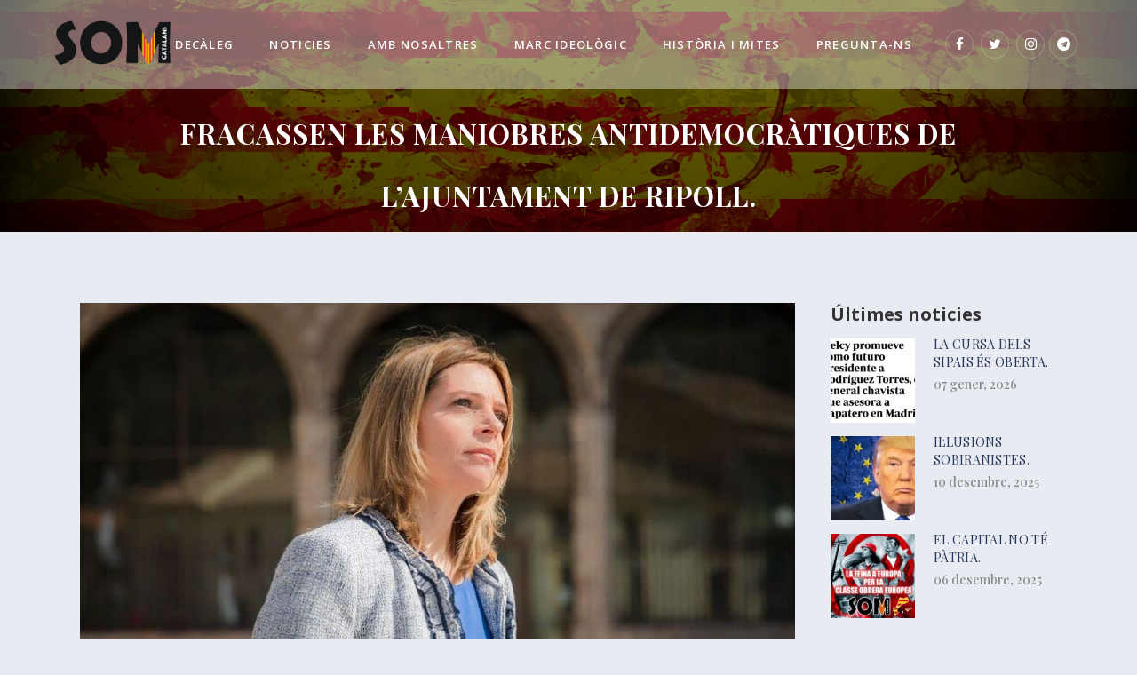

--- FILE ---
content_type: text/html; charset=UTF-8
request_url: https://somcat.cat/fracassen-les-maniobres-antidemocratiques-de-lajuntament-de-ripoll/
body_size: 20102
content:
<!DOCTYPE html>
<html lang="ca">
<head>
	<meta charset="UTF-8" />
	
				<meta name="viewport" content="width=device-width,initial-scale=1,user-scalable=no">
		
            
            
	<link rel="profile" href="http://gmpg.org/xfn/11" />
	<link rel="pingback" href="" />

	
	<!-- This site is optimized with the Yoast SEO plugin v15.9.1 - https://yoast.com/wordpress/plugins/seo/ -->
	<title>FRACASSEN LES MANIOBRES ANTIDEMOCRÀTIQUES DE L&#039;AJUNTAMENT DE RIPOLL. | SOMCAT</title>
	<meta name="robots" content="index, follow, max-snippet:-1, max-image-preview:large, max-video-preview:-1" />
	<link rel="canonical" href="https://somcat.cat/fracassen-les-maniobres-antidemocratiques-de-lajuntament-de-ripoll/" />
	<meta property="og:locale" content="ca_ES" />
	<meta property="og:type" content="article" />
	<meta property="og:title" content="FRACASSEN LES MANIOBRES ANTIDEMOCRÀTIQUES DE L&#039;AJUNTAMENT DE RIPOLL. | SOMCAT" />
	<meta property="og:description" content="La passada setmana vam rebre per part de l&#8217;Ajuntament una comunicació en la qual se&#8217;ns detallava les zones assignades a Ripoll per posar la nostra propaganda electoral. A la carta s&#8217;afegia un comentari de l&#8217;Ajuntament en què el que ens..." />
	<meta property="og:url" content="https://somcat.cat/fracassen-les-maniobres-antidemocratiques-de-lajuntament-de-ripoll/" />
	<meta property="og:site_name" content="SOMCAT" />
	<meta property="article:published_time" content="2019-05-21T12:45:22+00:00" />
	<meta property="article:modified_time" content="2022-06-19T10:17:21+00:00" />
	<meta property="og:image" content="https://somcat.cat/wp-content/uploads/2019/05/59577132_2184403178263736_6319888971262328832_n1.jpg" />
	<meta property="og:image:width" content="800" />
	<meta property="og:image:height" content="533" />
	<meta name="twitter:card" content="summary_large_image" />
	<meta name="twitter:label1" content="Escrit per">
	<meta name="twitter:data1" content="info@somcat.cat">
	<meta name="twitter:label2" content="Temps estimat de lectura">
	<meta name="twitter:data2" content="1 minut">
	<script type="application/ld+json" class="yoast-schema-graph">{"@context":"https://schema.org","@graph":[{"@type":"Organization","@id":"https://somcat.cat/#organization","name":"SOMCAT","url":"https://somcat.cat/","sameAs":[],"logo":{"@type":"ImageObject","@id":"https://somcat.cat/#logo","inLanguage":"ca","url":"https://somcat.cat/wp-content/uploads/2021/01/New5terra-e1613398059634.png","width":1100,"height":574,"caption":"SOMCAT"},"image":{"@id":"https://somcat.cat/#logo"}},{"@type":"WebSite","@id":"https://somcat.cat/#website","url":"https://somcat.cat/","name":"SOMCAT","description":"","publisher":{"@id":"https://somcat.cat/#organization"},"potentialAction":[{"@type":"SearchAction","target":"https://somcat.cat/?s={search_term_string}","query-input":"required name=search_term_string"}],"inLanguage":"ca"},{"@type":"ImageObject","@id":"https://somcat.cat/fracassen-les-maniobres-antidemocratiques-de-lajuntament-de-ripoll/#primaryimage","inLanguage":"ca","url":"https://somcat.cat/wp-content/uploads/2019/05/59577132_2184403178263736_6319888971262328832_n1.jpg","width":800,"height":533},{"@type":"WebPage","@id":"https://somcat.cat/fracassen-les-maniobres-antidemocratiques-de-lajuntament-de-ripoll/#webpage","url":"https://somcat.cat/fracassen-les-maniobres-antidemocratiques-de-lajuntament-de-ripoll/","name":"FRACASSEN LES MANIOBRES ANTIDEMOCR\u00c0TIQUES DE L'AJUNTAMENT DE RIPOLL. | SOMCAT","isPartOf":{"@id":"https://somcat.cat/#website"},"primaryImageOfPage":{"@id":"https://somcat.cat/fracassen-les-maniobres-antidemocratiques-de-lajuntament-de-ripoll/#primaryimage"},"datePublished":"2019-05-21T12:45:22+00:00","dateModified":"2022-06-19T10:17:21+00:00","breadcrumb":{"@id":"https://somcat.cat/fracassen-les-maniobres-antidemocratiques-de-lajuntament-de-ripoll/#breadcrumb"},"inLanguage":"ca","potentialAction":[{"@type":"ReadAction","target":["https://somcat.cat/fracassen-les-maniobres-antidemocratiques-de-lajuntament-de-ripoll/"]}]},{"@type":"BreadcrumbList","@id":"https://somcat.cat/fracassen-les-maniobres-antidemocratiques-de-lajuntament-de-ripoll/#breadcrumb","itemListElement":[{"@type":"ListItem","position":1,"item":{"@type":"WebPage","@id":"https://somcat.cat/","url":"https://somcat.cat/","name":"Inici"}},{"@type":"ListItem","position":2,"item":{"@type":"WebPage","@id":"https://somcat.cat/fracassen-les-maniobres-antidemocratiques-de-lajuntament-de-ripoll/","url":"https://somcat.cat/fracassen-les-maniobres-antidemocratiques-de-lajuntament-de-ripoll/","name":"FRACASSEN LES MANIOBRES ANTIDEMOCR\u00c0TIQUES DE L&#8217;AJUNTAMENT DE RIPOLL."}}]},{"@type":"Article","@id":"https://somcat.cat/fracassen-les-maniobres-antidemocratiques-de-lajuntament-de-ripoll/#article","isPartOf":{"@id":"https://somcat.cat/fracassen-les-maniobres-antidemocratiques-de-lajuntament-de-ripoll/#webpage"},"author":{"@id":"https://somcat.cat/#/schema/person/2c52f1b14cd2b9f3eff8421cfcb4f240"},"headline":"FRACASSEN LES MANIOBRES ANTIDEMOCR\u00c0TIQUES DE L&#8217;AJUNTAMENT DE RIPOLL.","datePublished":"2019-05-21T12:45:22+00:00","dateModified":"2022-06-19T10:17:21+00:00","mainEntityOfPage":{"@id":"https://somcat.cat/fracassen-les-maniobres-antidemocratiques-de-lajuntament-de-ripoll/#webpage"},"publisher":{"@id":"https://somcat.cat/#organization"},"image":{"@id":"https://somcat.cat/fracassen-les-maniobres-antidemocratiques-de-lajuntament-de-ripoll/#primaryimage"},"articleSection":"Municipal,Nacional,Totes","inLanguage":"ca"},{"@type":"Person","@id":"https://somcat.cat/#/schema/person/2c52f1b14cd2b9f3eff8421cfcb4f240","name":"info@somcat.cat","image":{"@type":"ImageObject","@id":"https://somcat.cat/#personlogo","inLanguage":"ca","url":"https://secure.gravatar.com/avatar/324c1f100be12bc4d625780b65432e6a?s=96&d=mm&r=g","caption":"info@somcat.cat"}}]}</script>
	<!-- / Yoast SEO plugin. -->


<link rel='dns-prefetch' href='//maps.googleapis.com' />
<link rel='dns-prefetch' href='//fonts.googleapis.com' />
<link href='https://fonts.gstatic.com' crossorigin rel='preconnect' />
<link rel="alternate" type="application/rss+xml" title="SOMCAT &raquo; canal d&#039;informació" href="https://somcat.cat/feed/" />
<link rel="alternate" type="application/rss+xml" title="SOMCAT &raquo; Canal dels comentaris" href="https://somcat.cat/comments/feed/" />
<link rel="alternate" type="application/rss+xml" title="SOMCAT &raquo; FRACASSEN LES MANIOBRES ANTIDEMOCRÀTIQUES DE L&#8217;AJUNTAMENT DE RIPOLL. Canal dels comentaris" href="https://somcat.cat/fracassen-les-maniobres-antidemocratiques-de-lajuntament-de-ripoll/feed/" />
<style type="text/css">
img.wp-smiley,
img.emoji {
	display: inline !important;
	border: none !important;
	box-shadow: none !important;
	height: 1em !important;
	width: 1em !important;
	margin: 0 .07em !important;
	vertical-align: -0.1em !important;
	background: none !important;
	padding: 0 !important;
}
</style>
	<link rel='stylesheet' id='wp-block-library-css'  href='https://somcat.cat/wp-includes/css/dist/block-library/style.min.css?ver=5.5.17' type='text/css' media='all' />
<link data-minify="1" rel='stylesheet' id='contact-form-7-css'  href='https://somcat.cat/wp-content/cache/min/1/wp-content/plugins/contact-form-7/includes/css/styles-6bcfd935b61908a5118a09c13226c7b4.css' type='text/css' media='all' />
<style id='contact-form-7-inline-css' type='text/css'>
.wpcf7 .wpcf7-recaptcha iframe {margin-bottom: 0;}.wpcf7 .wpcf7-recaptcha[data-align="center"] > div {margin: 0 auto;}.wpcf7 .wpcf7-recaptcha[data-align="right"] > div {margin: 0 0 0 auto;}
</style>
<link data-minify="1" rel='stylesheet' id='cookie-law-info-css'  href='https://somcat.cat/wp-content/cache/min/1/wp-content/plugins/cookie-law-info/legacy/public/css/cookie-law-info-public-a25cf05622210e1a65677a5831d618b6.css' type='text/css' media='all' />
<link data-minify="1" rel='stylesheet' id='cookie-law-info-gdpr-css'  href='https://somcat.cat/wp-content/cache/min/1/wp-content/plugins/cookie-law-info/legacy/public/css/cookie-law-info-gdpr-7e2803dc20f5a1814bac7548ec7a035c.css' type='text/css' media='all' />
<link rel='stylesheet' id='mediaelement-css'  href='https://somcat.cat/wp-includes/js/mediaelement/mediaelementplayer-legacy.min.css?ver=4.2.13-9993131' type='text/css' media='all' />
<link rel='stylesheet' id='wp-mediaelement-css'  href='https://somcat.cat/wp-includes/js/mediaelement/wp-mediaelement.min.css?ver=5.5.17' type='text/css' media='all' />
<link rel='stylesheet' id='bridge-default-style-css'  href='https://somcat.cat/wp-content/themes/bridge/style.css?ver=5.5.17' type='text/css' media='all' />
<link data-minify="1" rel='stylesheet' id='bridge-qode-font_awesome-css'  href='https://somcat.cat/wp-content/cache/min/1/wp-content/themes/bridge/css/font-awesome/css/font-awesome.min-d61079bb24ad64d5fd8554e8b24144ce.css' type='text/css' media='all' />
<link data-minify="1" rel='stylesheet' id='bridge-qode-font_elegant-css'  href='https://somcat.cat/wp-content/cache/min/1/wp-content/themes/bridge/css/elegant-icons/style.min-e91640c29c99258c8a58c40063a5760d.css' type='text/css' media='all' />
<link data-minify="1" rel='stylesheet' id='bridge-qode-linea_icons-css'  href='https://somcat.cat/wp-content/cache/min/1/wp-content/themes/bridge/css/linea-icons/style-f689eacb83e0f574832111598c9d383a.css' type='text/css' media='all' />
<link data-minify="1" rel='stylesheet' id='bridge-qode-dripicons-css'  href='https://somcat.cat/wp-content/cache/min/1/wp-content/themes/bridge/css/dripicons/dripicons-9a502c5a2236a6f3be096a29f06f6860.css' type='text/css' media='all' />
<link data-minify="1" rel='stylesheet' id='bridge-qode-kiko-css'  href='https://somcat.cat/wp-content/cache/min/1/wp-content/themes/bridge/css/kiko/kiko-all-03be36b304084b02748ee38e17e06090.css' type='text/css' media='all' />
<link data-minify="1" rel='stylesheet' id='bridge-qode-font_awesome_5-css'  href='https://somcat.cat/wp-content/cache/min/1/wp-content/themes/bridge/css/font-awesome-5/css/font-awesome-5.min-892806170ad0e077c67866660d5b793f.css' type='text/css' media='all' />
<link rel='stylesheet' id='bridge-stylesheet-css'  href='https://somcat.cat/wp-content/themes/bridge/css/stylesheet.min.css?ver=5.5.17' type='text/css' media='all' />
<style id='bridge-stylesheet-inline-css' type='text/css'>
   .postid-7114.disabled_footer_top .footer_top_holder, .postid-7114.disabled_footer_bottom .footer_bottom_holder { display: none;}


</style>
<link data-minify="1" rel='stylesheet' id='bridge-print-css'  href='https://somcat.cat/wp-content/cache/min/1/wp-content/themes/bridge/css/print-21e98f8baa97dc3118e668f6fe921238.css' type='text/css' media='all' />
<link data-minify="1" rel='stylesheet' id='bridge-style-dynamic-css'  href='https://somcat.cat/wp-content/cache/min/1/wp-content/themes/bridge/css/style_dynamic-cca5dee96b9f792e8faa29e716153b80.css' type='text/css' media='all' />
<link rel='stylesheet' id='bridge-responsive-css'  href='https://somcat.cat/wp-content/themes/bridge/css/responsive.min.css?ver=5.5.17' type='text/css' media='all' />
<link data-minify="1" rel='stylesheet' id='bridge-style-dynamic-responsive-css'  href='https://somcat.cat/wp-content/cache/min/1/wp-content/themes/bridge/css/style_dynamic_responsive-7cb3682815c23f5b20a537b615623ace.css' type='text/css' media='all' />
<style id='bridge-style-dynamic-responsive-inline-css' type='text/css'>
/*custom css*/

/*ARREGLO BG HEADER SOLO EN HOME, EN EL RESTO ES BLANCO*/
.home .header_bottom, .header_top, .fixed_top_header .bottom_header {
    background-color: rgba(0, 0, 0, 0.4) !important;
}

/*ARREGLO LETRA HEADER MOVIL DOS LINIAS*/
.title_holder .title_subtitle_holder_inner span {
    font-size: 31px;
}

/*OCULTAR AUTOR BLOG*/
.single-post .post_text .post_info {
    display: none !important;
}

/*OCULTAR FILTRO CATEGORIES MITES EN NOTICIAS*/
li[data-filter=".category-mites"] {
    display: none !important;
}

/*custom css*/


.footer_top .widget_meta>ul>li, .footer_top .widget_nav_menu ul li, .footer_top .widget_pages ul li, .footer_top .widget_recent_comments>ul>li, .footer_top .widget_recent_entries>ul>li {
       padding: 0 0 0px;
}
@media only screen and (min-width: 1201px){
    .footer_top ul.qode-instagram-feed{
        padding-right: 29%;
    }
}

header:not(.with_hover_bg_color) nav.main_menu>ul>li:hover>a{
    opacity: 1;
}
nav.main_menu ul li a span.underline_dash, nav.vertical_menu ul li a span.underline_dash{
    bottom: -4px;
}

@media only screen and (max-width: 768px){
    .title .subtitle{
        display: none;
    }

    .title.title_size_small h1{
        font-size: 32px;
    }
}

</style>
<link data-minify="1" rel='stylesheet' id='js_composer_front-css'  href='https://somcat.cat/wp-content/cache/min/1/wp-content/plugins/js_composer/assets/css/js_composer.min-0ff46bc2e00aa74df727d68078048663.css' type='text/css' media='all' />
<link rel='stylesheet' id='bridge-style-handle-google-fonts-css'  href='https://fonts.googleapis.com/css?family=Raleway%3A100%2C200%2C300%2C400%2C500%2C600%2C700%2C800%2C900%2C100italic%2C300italic%2C400italic%2C700italic%7CPlayfair+Display%3A100%2C200%2C300%2C400%2C500%2C600%2C700%2C800%2C900%2C100italic%2C300italic%2C400italic%2C700italic%7CLora%3A100%2C200%2C300%2C400%2C500%2C600%2C700%2C800%2C900%2C100italic%2C300italic%2C400italic%2C700italic%7COpen+Sans%3A100%2C200%2C300%2C400%2C500%2C600%2C700%2C800%2C900%2C100italic%2C300italic%2C400italic%2C700italic&#038;subset=latin%2Clatin-ext&#038;ver=1.0.0&#038;display=swap' type='text/css' media='all' />
<link rel='stylesheet' id='bridge-core-dashboard-style-css'  href='https://somcat.cat/wp-content/plugins/bridge-core/modules/core-dashboard/assets/css/core-dashboard.min.css?ver=5.5.17' type='text/css' media='all' />
<link data-minify="1" rel='stylesheet' id='bridge-childstyle-css'  href='https://somcat.cat/wp-content/cache/min/1/wp-content/themes/bridge-child/style-759c1e10cfe383be31a239072b79332c.css' type='text/css' media='all' />
<script type='text/javascript' src='https://somcat.cat/wp-includes/js/jquery/jquery.js?ver=1.12.4-wp' id='jquery-core-js'></script>
<script data-rocketlazyloadscript='[data-uri]' type='text/javascript' id='cookie-law-info-js-extra'></script>
<script data-rocketlazyloadscript='https://somcat.cat/wp-content/plugins/cookie-law-info/legacy/public/js/cookie-law-info-public.js?ver=3.2.4' type='text/javascript'  id='cookie-law-info-js'></script>
<link rel="https://api.w.org/" href="https://somcat.cat/wp-json/" /><link rel="alternate" type="application/json" href="https://somcat.cat/wp-json/wp/v2/posts/7114" /><link rel="EditURI" type="application/rsd+xml" title="RSD" href="https://somcat.cat/xmlrpc.php?rsd" />
<link rel="wlwmanifest" type="application/wlwmanifest+xml" href="https://somcat.cat/wp-includes/wlwmanifest.xml" /> 
<meta name="generator" content="WordPress 5.5.17" />
<link rel='shortlink' href='https://somcat.cat/?p=7114' />
<link rel="alternate" type="application/json+oembed" href="https://somcat.cat/wp-json/oembed/1.0/embed?url=https%3A%2F%2Fsomcat.cat%2Ffracassen-les-maniobres-antidemocratiques-de-lajuntament-de-ripoll%2F" />
<link rel="alternate" type="text/xml+oembed" href="https://somcat.cat/wp-json/oembed/1.0/embed?url=https%3A%2F%2Fsomcat.cat%2Ffracassen-les-maniobres-antidemocratiques-de-lajuntament-de-ripoll%2F&#038;format=xml" />
<!-- This code is added by Analytify (5.2.5) https://analytify.io/ !-->
			<script data-rocketlazyloadscript='https://www.googletagmanager.com/gtag/js?id=?G-YVFM68T8Q4' async ></script>
			<script data-rocketlazyloadscript='[data-uri]' ></script>

			<!-- This code is added by Analytify (5.2.5) !--><style type="text/css">.recentcomments a{display:inline !important;padding:0 !important;margin:0 !important;}</style><meta name="generator" content="Powered by WPBakery Page Builder - drag and drop page builder for WordPress."/>
<link rel="icon" href="https://somcat.cat/wp-content/uploads/2022/06/favicon.png" sizes="32x32" />
<link rel="icon" href="https://somcat.cat/wp-content/uploads/2022/06/favicon.png" sizes="192x192" />
<link rel="apple-touch-icon" href="https://somcat.cat/wp-content/uploads/2022/06/favicon.png" />
<meta name="msapplication-TileImage" content="https://somcat.cat/wp-content/uploads/2022/06/favicon.png" />
<noscript><style> .wpb_animate_when_almost_visible { opacity: 1; }</style></noscript></head>

<body class="post-template-default single single-post postid-7114 single-format-standard bridge-core-2.5.7  qode_grid_1300 footer_responsive_adv qode-child-theme-ver-1.0.0 qode-theme-ver-24.2 qode-theme-bridge disabled_footer_bottom wpb-js-composer js-comp-ver-6.4.2 vc_responsive" itemscope itemtype="http://schema.org/WebPage">




<div class="wrapper">
	<div class="wrapper_inner">

    
		<!-- Google Analytics start -->
				<!-- Google Analytics end -->

		
	<header class=" scroll_header_top_area  stick scrolled_not_transparent page_header">
	<div class="header_inner clearfix">
				<div class="header_top_bottom_holder">
			
			<div class="header_bottom clearfix" style=' background-color:rgba(255, 255, 255, 0.4);' >
											<div class="header_inner_left">
																	<div class="mobile_menu_button">
		<span>
			<i class="qode_icon_font_awesome fa fa-bars " ></i>		</span>
	</div>
								<div class="logo_wrapper" >
	<div class="q_logo">
		<a itemprop="url" href="https://somcat.cat/" >
             <img itemprop="image" class="normal" src="https://somcat.cat/wp-content/uploads/2021/07/logo.png" alt="Logo"> 			 <img itemprop="image" class="light" src="https://somcat.cat/wp-content/uploads/2021/07/logo.png" alt="Logo"/> 			 <img itemprop="image" class="dark" src="https://somcat.cat/wp-content/uploads/2021/07/logo.png" alt="Logo"/> 			 <img itemprop="image" class="sticky" src="https://somcat.cat/wp-content/uploads/2021/07/logo.png" alt="Logo"/> 			 <img itemprop="image" class="mobile" src="https://somcat.cat/wp-content/uploads/2021/07/logo.png" alt="Logo"/> 					</a>
	</div>
	</div>															</div>
															<div class="header_inner_right">
									<div class="side_menu_button_wrapper right">
																					<div class="header_bottom_right_widget_holder"><div class="widget_text header_bottom_widget widget_custom_html"><div class="textwidget custom-html-widget"><span class='q_social_icon_holder circle_social' data-color=#ffffff data-hover-background-color=rgba(219,0,0,0.01) data-hover-border-color=#ffffff data-hover-color=#ffffff><a itemprop='url' href='https://www.facebook.com/partitsomcatalans/' target='_self' rel="noopener noreferrer"><span class='fa-stack ' style='background-color: rgba(255,255,255,0.01);border-color: rgba(255,255,255,0.2);border-width: 1px;margin: 0 5px 0 0;font-size: 15px;'><i class="qode_icon_font_awesome fa fa-facebook " style="color: #ffffff;font-size: 15px;" ></i></span></a></span>

<span class='q_social_icon_holder circle_social' data-color=#ffffff data-hover-background-color=rgba(219,0,0,0.01) data-hover-border-color=#ffffff data-hover-color=#ffffff><a itemprop='url' href='https://twitter.com/som_twt' target='_self' rel="noopener noreferrer"><span class='fa-stack ' style='background-color: rgba(255,255,255,0.01);border-color: rgba(255,255,255,0.2);border-width: 1px;margin: 0 5px 0 0;font-size: 15px;'><i class="qode_icon_font_awesome fa fa-twitter " style="color: #ffffff;font-size: 15px;" ></i></span></a></span>

<span class='q_social_icon_holder circle_social' data-color=#ffffff data-hover-background-color=rgba(219,0,0,0.01) data-hover-border-color=#ffffff data-hover-color=#ffffff><a itemprop='url' href='https://www.instagram.com/som_catalans/' target='_self' rel="noopener noreferrer"><span class='fa-stack ' style='background-color: rgba(255,255,255,0.01);border-color: rgba(255,255,255,0.2);border-width: 1px;margin: 0 5px 0 0;font-size: 15px;'><i class="qode_icon_font_awesome fa fa-instagram " style="color: #ffffff;font-size: 15px;" ></i></span></a></span><span class='q_social_icon_holder circle_social' data-color=#ffffff data-hover-background-color=rgba(219,0,0,0.01) data-hover-border-color=#ffffff data-hover-color=#ffffff><a itemprop='url' href='https://t.me/SOMnacionalistes' target='_self' rel="noopener noreferrer"><span class='fa-stack ' style='background-color: rgba(255,255,255,0.01);border-color: rgba(255,255,255,0.2);border-width: 1px;margin: 0 5px 0 0;font-size: 15px;'><i class="qode_icon_font_awesome fa fa-telegram " style="color: #ffffff;font-size: 15px;" ></i></span></a></span></div></div></div>
																														<div class="side_menu_button">
																																	
										</div>
									</div>
								</div>
							
							
							<nav class="main_menu drop_down right">
								<ul id="menu-main-menu" class=""><li id="nav-menu-item-290" class="menu-item menu-item-type-post_type menu-item-object-page  narrow"><a href="https://somcat.cat/objectius/" class=""><i class="menu_icon blank fa"></i><span>Decàleg<span class="underline_dash"></span></span><span class="plus"></span></a></li>
<li id="nav-menu-item-226" class="menu-item menu-item-type-post_type menu-item-object-page  narrow"><a href="https://somcat.cat/noticies/" class=""><i class="menu_icon blank fa"></i><span>Noticies<span class="underline_dash"></span></span><span class="plus"></span></a></li>
<li id="nav-menu-item-10990" class="menu-item menu-item-type-custom menu-item-object-custom menu-item-has-children  has_sub narrow"><a href="#" class=""><i class="menu_icon blank fa"></i><span>Amb nosaltres<span class="underline_dash"></span></span><span class="plus"></span></a>
<div class="second"><div class="inner"><ul>
	<li id="nav-menu-item-223" class="menu-item menu-item-type-post_type menu-item-object-page "><a href="https://somcat.cat/afiliat/" class=""><i class="menu_icon blank fa"></i><span>Fer-me afiliat</span><span class="plus"></span></a></li>
	<li id="nav-menu-item-10989" class="menu-item menu-item-type-post_type menu-item-object-page "><a href="https://somcat.cat/simpatitzant/" class=""><i class="menu_icon blank fa"></i><span>Simpatitzant</span><span class="plus"></span></a></li>
</ul></div></div>
</li>
<li id="nav-menu-item-219" class="menu-item menu-item-type-post_type menu-item-object-page menu-item-has-children  has_sub narrow"><a href="https://somcat.cat/temes/" class=""><i class="menu_icon blank fa"></i><span>Marc ideològic<span class="underline_dash"></span></span><span class="plus"></span></a>
<div class="second"><div class="inner"><ul>
	<li id="nav-menu-item-11644" class="menu-item menu-item-type-post_type menu-item-object-page "><a href="https://somcat.cat/identitat-i-poble/" class=""><i class="menu_icon blank fa"></i><span>Identitat i poble</span><span class="plus"></span></a></li>
	<li id="nav-menu-item-11650" class="menu-item menu-item-type-post_type menu-item-object-page "><a href="https://somcat.cat/catalunya/" class=""><i class="menu_icon blank fa"></i><span>CATALUNYA</span><span class="plus"></span></a></li>
	<li id="nav-menu-item-11653" class="menu-item menu-item-type-post_type menu-item-object-page "><a href="https://somcat.cat/europa/" class=""><i class="menu_icon blank fa"></i><span>EUROPA</span><span class="plus"></span></a></li>
	<li id="nav-menu-item-11656" class="menu-item menu-item-type-post_type menu-item-object-page "><a href="https://somcat.cat/immigracio/" class=""><i class="menu_icon blank fa"></i><span>IMMIGRACIÓ</span><span class="plus"></span></a></li>
	<li id="nav-menu-item-11659" class="menu-item menu-item-type-post_type menu-item-object-page "><a href="https://somcat.cat/globalitzacio/" class=""><i class="menu_icon blank fa"></i><span>GLOBALITZACIÓ</span><span class="plus"></span></a></li>
	<li id="nav-menu-item-11662" class="menu-item menu-item-type-post_type menu-item-object-page "><a href="https://somcat.cat/economia/" class=""><i class="menu_icon blank fa"></i><span>ECONOMIA</span><span class="plus"></span></a></li>
	<li id="nav-menu-item-11665" class="menu-item menu-item-type-post_type menu-item-object-page "><a href="https://somcat.cat/corrupcio/" class=""><i class="menu_icon blank fa"></i><span>CORRUPCIÓ</span><span class="plus"></span></a></li>
	<li id="nav-menu-item-11668" class="menu-item menu-item-type-post_type menu-item-object-page "><a href="https://somcat.cat/seguretat-ciutadana/" class=""><i class="menu_icon blank fa"></i><span>SEGURETAT CIUTADANA</span><span class="plus"></span></a></li>
	<li id="nav-menu-item-11671" class="menu-item menu-item-type-post_type menu-item-object-page "><a href="https://somcat.cat/medi-ambient-pagesia-i-politica-animalista/" class=""><i class="menu_icon blank fa"></i><span>MEDI AMBIENT, PAGESIA I POLÍTICA ANIMALISTA</span><span class="plus"></span></a></li>
</ul></div></div>
</li>
<li id="nav-menu-item-12616" class="menu-item menu-item-type-post_type menu-item-object-page  narrow"><a href="https://somcat.cat/mites/" class=""><i class="menu_icon blank fa"></i><span>Història i Mites<span class="underline_dash"></span></span><span class="plus"></span></a></li>
<li id="nav-menu-item-200" class="menu-item menu-item-type-post_type menu-item-object-page  narrow"><a href="https://somcat.cat/contacte/" class=""><i class="menu_icon blank fa"></i><span>Pregunta-ns<span class="underline_dash"></span></span><span class="plus"></span></a></li>
</ul>							</nav>
														<nav class="mobile_menu">
	<ul id="menu-main-menu-1" class=""><li id="mobile-menu-item-290" class="menu-item menu-item-type-post_type menu-item-object-page "><a href="https://somcat.cat/objectius/" class=""><span>Decàleg</span></a><span class="mobile_arrow"><i class="fa fa-angle-right"></i><i class="fa fa-angle-down"></i></span></li>
<li id="mobile-menu-item-226" class="menu-item menu-item-type-post_type menu-item-object-page "><a href="https://somcat.cat/noticies/" class=""><span>Noticies</span></a><span class="mobile_arrow"><i class="fa fa-angle-right"></i><i class="fa fa-angle-down"></i></span></li>
<li id="mobile-menu-item-10990" class="menu-item menu-item-type-custom menu-item-object-custom menu-item-has-children  has_sub"><a href="#" class=""><span>Amb nosaltres</span></a><span class="mobile_arrow"><i class="fa fa-angle-right"></i><i class="fa fa-angle-down"></i></span>
<ul class="sub_menu">
	<li id="mobile-menu-item-223" class="menu-item menu-item-type-post_type menu-item-object-page "><a href="https://somcat.cat/afiliat/" class=""><span>Fer-me afiliat</span></a><span class="mobile_arrow"><i class="fa fa-angle-right"></i><i class="fa fa-angle-down"></i></span></li>
	<li id="mobile-menu-item-10989" class="menu-item menu-item-type-post_type menu-item-object-page "><a href="https://somcat.cat/simpatitzant/" class=""><span>Simpatitzant</span></a><span class="mobile_arrow"><i class="fa fa-angle-right"></i><i class="fa fa-angle-down"></i></span></li>
</ul>
</li>
<li id="mobile-menu-item-219" class="menu-item menu-item-type-post_type menu-item-object-page menu-item-has-children  has_sub"><a href="https://somcat.cat/temes/" class=""><span>Marc ideològic</span></a><span class="mobile_arrow"><i class="fa fa-angle-right"></i><i class="fa fa-angle-down"></i></span>
<ul class="sub_menu">
	<li id="mobile-menu-item-11644" class="menu-item menu-item-type-post_type menu-item-object-page "><a href="https://somcat.cat/identitat-i-poble/" class=""><span>Identitat i poble</span></a><span class="mobile_arrow"><i class="fa fa-angle-right"></i><i class="fa fa-angle-down"></i></span></li>
	<li id="mobile-menu-item-11650" class="menu-item menu-item-type-post_type menu-item-object-page "><a href="https://somcat.cat/catalunya/" class=""><span>CATALUNYA</span></a><span class="mobile_arrow"><i class="fa fa-angle-right"></i><i class="fa fa-angle-down"></i></span></li>
	<li id="mobile-menu-item-11653" class="menu-item menu-item-type-post_type menu-item-object-page "><a href="https://somcat.cat/europa/" class=""><span>EUROPA</span></a><span class="mobile_arrow"><i class="fa fa-angle-right"></i><i class="fa fa-angle-down"></i></span></li>
	<li id="mobile-menu-item-11656" class="menu-item menu-item-type-post_type menu-item-object-page "><a href="https://somcat.cat/immigracio/" class=""><span>IMMIGRACIÓ</span></a><span class="mobile_arrow"><i class="fa fa-angle-right"></i><i class="fa fa-angle-down"></i></span></li>
	<li id="mobile-menu-item-11659" class="menu-item menu-item-type-post_type menu-item-object-page "><a href="https://somcat.cat/globalitzacio/" class=""><span>GLOBALITZACIÓ</span></a><span class="mobile_arrow"><i class="fa fa-angle-right"></i><i class="fa fa-angle-down"></i></span></li>
	<li id="mobile-menu-item-11662" class="menu-item menu-item-type-post_type menu-item-object-page "><a href="https://somcat.cat/economia/" class=""><span>ECONOMIA</span></a><span class="mobile_arrow"><i class="fa fa-angle-right"></i><i class="fa fa-angle-down"></i></span></li>
	<li id="mobile-menu-item-11665" class="menu-item menu-item-type-post_type menu-item-object-page "><a href="https://somcat.cat/corrupcio/" class=""><span>CORRUPCIÓ</span></a><span class="mobile_arrow"><i class="fa fa-angle-right"></i><i class="fa fa-angle-down"></i></span></li>
	<li id="mobile-menu-item-11668" class="menu-item menu-item-type-post_type menu-item-object-page "><a href="https://somcat.cat/seguretat-ciutadana/" class=""><span>SEGURETAT CIUTADANA</span></a><span class="mobile_arrow"><i class="fa fa-angle-right"></i><i class="fa fa-angle-down"></i></span></li>
	<li id="mobile-menu-item-11671" class="menu-item menu-item-type-post_type menu-item-object-page "><a href="https://somcat.cat/medi-ambient-pagesia-i-politica-animalista/" class=""><span>MEDI AMBIENT, PAGESIA I POLÍTICA ANIMALISTA</span></a><span class="mobile_arrow"><i class="fa fa-angle-right"></i><i class="fa fa-angle-down"></i></span></li>
</ul>
</li>
<li id="mobile-menu-item-12616" class="menu-item menu-item-type-post_type menu-item-object-page "><a href="https://somcat.cat/mites/" class=""><span>Història i Mites</span></a><span class="mobile_arrow"><i class="fa fa-angle-right"></i><i class="fa fa-angle-down"></i></span></li>
<li id="mobile-menu-item-200" class="menu-item menu-item-type-post_type menu-item-object-page "><a href="https://somcat.cat/contacte/" class=""><span>Pregunta-ns</span></a><span class="mobile_arrow"><i class="fa fa-angle-right"></i><i class="fa fa-angle-down"></i></span></li>
</ul></nav>											</div>
			</div>
		</div>

</header>	<a id="back_to_top" href="#">
        <span class="fa-stack">
            <i class="qode_icon_font_awesome fa fa-arrow-up " ></i>        </span>
	</a>
	
	
    
    	
    
    <div class="content ">
        <div class="content_inner  ">
    
		<div class="title_outer title_without_animation with_image"    data-height="392">
		<div class="title title_size_small  position_center " style="height:392px;">
			<div class="image responsive"><img itemprop="image" src="https://somcat.cat/wp-content/uploads/2020/12/cat_flag_opacity.png" alt="&nbsp;" /> </div>
										<div class="title_holder"  >
					<div class="container">
						<div class="container_inner clearfix">
								<div class="title_subtitle_holder" style="padding-top:100px;">
                                                                									<div class="title_subtitle_holder_inner">
																										<h1 ><span>FRACASSEN LES MANIOBRES ANTIDEMOCRÀTIQUES DE L&#8217;AJUNTAMENT DE RIPOLL.</span></h1>
																	
																																			</div>
								                                                            </div>
						</div>
					</div>
				</div>
								</div>
			</div>
										<div class="container">
														<div class="container_inner default_template_holder" >
																
							<div class="two_columns_75_25 background_color_sidebar grid2 clearfix">
								<div class="column1">
											
									<div class="column_inner">
										<div class="blog_single blog_holder">
													<article id="post-7114" class="post-7114 post type-post status-publish format-standard has-post-thumbnail hentry category-municipal category-nacional category-totes">
			<div class="post_content_holder">
										<div class="post_image">
	                        <img width="800" height="533" src="https://somcat.cat/wp-content/uploads/2019/05/59577132_2184403178263736_6319888971262328832_n1.jpg" class="attachment-full size-full wp-post-image" alt="" loading="lazy" srcset="https://somcat.cat/wp-content/uploads/2019/05/59577132_2184403178263736_6319888971262328832_n1.jpg 800w, https://somcat.cat/wp-content/uploads/2019/05/59577132_2184403178263736_6319888971262328832_n1-300x200.jpg 300w, https://somcat.cat/wp-content/uploads/2019/05/59577132_2184403178263736_6319888971262328832_n1-768x512.jpg 768w, https://somcat.cat/wp-content/uploads/2019/05/59577132_2184403178263736_6319888971262328832_n1-700x466.jpg 700w" sizes="(max-width: 800px) 100vw, 800px" />						</div>
								<div class="post_text">
					<div class="post_text_inner">
						<h2 itemprop="name" class="entry_title"><span itemprop="dateCreated" class="date entry_date updated">21 maig<meta itemprop="interactionCount" content="UserComments: 0"/></span> FRACASSEN LES MANIOBRES ANTIDEMOCRÀTIQUES DE L&#8217;AJUNTAMENT DE RIPOLL.</h2>
						<div class="post_info">
							<span class="time">Posted at 14:45h</span>
							in <a href="https://somcat.cat/categoria/municipal/" rel="category tag">Municipal</a>, <a href="https://somcat.cat/categoria/nacional/" rel="category tag">Nacional</a>, <a href="https://somcat.cat/categoria/totes/" rel="category tag">Totes</a>							<span class="post_author">
								by								<a itemprop="author" class="post_author_link" href="https://somcat.cat/author/infosomcat-cat/">info@somcat.cat</a>
							</span>
															<span class="dots"><i class="fa fa-square"></i></span><a itemprop="url" class="post_comments" href="https://somcat.cat/fracassen-les-maniobres-antidemocratiques-de-lajuntament-de-ripoll/#respond" target="_self">0 Comentaris</a>
							                                        <span class="dots"><i class="fa fa-square"></i></span>
        <div class="blog_like">
            <a  href="#" class="qode-like" id="qode-like-7114" title="Like this">0<span>  Likes</span></a>        </div>
        						</div>
						<div id="js_fyy" class="_5pbx userContent _3576" data-testid="post_message" data-ft="{&quot;tn&quot;:&quot;K&quot;}">
<div id="id_5ce3f1bc6227d6d13224098" class="text_exposed_root text_exposed">
<p style="text-align: left;">La passada setmana vam rebre per part de l&#8217;Ajuntament una comunicació en la qual se&#8217;ns detallava les zones assignades a Ripoll per posar la nostra propaganda electoral. A la carta s&#8217;afegia un comentari de l&#8217;Ajuntament en què el que ens deia que han declarat Ripoll &#8220;ciutat antifeixista&#8221; i pretenien no donar-nos cap espai públic, però que la Junta electoral de zona els ha obligat. És a dir que pretenien atempt<span class="text_exposed_show">ar contra els nostres drets democràtics de llibertat d&#8217;expressió i la Junta Electoral l&#8217;hi ha denegat.</span></p>
<div class="text_exposed_show">
<p style="text-align: left;">Aquest és l&#8217;Ajuntament de Ripoll, el tan tolerant amb imans i mesquites que donen suport al terrorisme gihadista, i alhora fa proclames de &#8220;Ciutat antifeixista&#8221; (no sé què pinta tot això al Ripoll del 2019), que són qualificades d’anti democràtiques i tombades per la llei electoral i per qualsevol llei.</p>
<p style="text-align: left;">Advertim al covard crònic i encara alcalde de Ripoll, Jordi Munell que dediqui els recursos del poble al benefici de la nostra gent i no a perdre el temps a proclamar il•legals. Sobre tot això presentaré una auditoria quan sigui regidora a l&#8217;Ajuntament.</p>
<p style="text-align: left;">Ester Gallego<br />
Candidata a l&#8217;alcaldia de Ripoll per SOM Catalans.</p>
</div>
</div>
</div>
<div class="_3x-2" data-ft="{&quot;tn&quot;:&quot;H&quot;}"></div>
					</div>
				</div>
			</div>
		
	    	</article>										</div>
										
										<div class="comment_holder clearfix" id="comments">
<div class="comment_number"><div class="comment_number_inner"><h5>No hi ha comentaris</h5></div></div>
<div class="comments">
		<!-- If comments are open, but there are no comments. -->

	 
		<!-- If comments are closed. -->
		<p>Ho sentim, el formulari de comentaris està tancat en aquest moment.</p>

	</div></div>
 <div class="comment_pager">
	<p></p>
 </div>
 <div class="comment_form">
	</div> 
									</div>
								</div>	
								<div class="column2"> 
										<div class="column_inner">
		<aside class="sidebar">
							
			<div class="widget qode_latest_posts_widget"><h5>Últimes noticies</h5>
<div class='latest_post_holder image_in_box  ' >
    <ul>
    
        <li class="clearfix">
            <div class="latest_post"  >
                <div class="latest_post_image clearfix">
                    <a itemprop="url" href="https://somcat.cat/la-cursa-dels-sipais-es-oberta/">
                                                <img itemprop="image" src="https://somcat.cat/wp-content/uploads/2026/01/Screenshot_20260107-141827_Chrome-01-150x150.jpeg" alt="" />
                    </a>
                </div>


                <div class="latest_post_text">
                    <div class="latest_post_inner">
                        <div class="latest_post_text_inner">
                            <h6 itemprop="name" class="latest_post_title entry_title"><a itemprop="url" href="https://somcat.cat/la-cursa-dels-sipais-es-oberta/">La cursa dels sipais és oberta.</a></h6>
                            
                            <span class="post_infos">
                                                                    <span class="date_hour_holder">
                                        <span itemprop="dateCreated" class="date entry_date updated">07 gener, 2026 <meta itemprop="interactionCount" content="UserComments: 0"/></span>
                                    </span>
                                
                                
                                
                                
                                                            </span>
                        </div>
                    </div>
                </div>
            </div>
        </li>
        
        <li class="clearfix">
            <div class="latest_post"  >
                <div class="latest_post_image clearfix">
                    <a itemprop="url" href="https://somcat.cat/illusions-sobiranistes/">
                                                <img itemprop="image" src="https://somcat.cat/wp-content/uploads/2025/12/Screenshot_20251210-130743_Chrome-01-150x150.jpeg" alt="" />
                    </a>
                </div>


                <div class="latest_post_text">
                    <div class="latest_post_inner">
                        <div class="latest_post_text_inner">
                            <h6 itemprop="name" class="latest_post_title entry_title"><a itemprop="url" href="https://somcat.cat/illusions-sobiranistes/">Il·lusions sobiranistes.</a></h6>
                            
                            <span class="post_infos">
                                                                    <span class="date_hour_holder">
                                        <span itemprop="dateCreated" class="date entry_date updated">10 desembre, 2025 <meta itemprop="interactionCount" content="UserComments: 0"/></span>
                                    </span>
                                
                                
                                
                                
                                                            </span>
                        </div>
                    </div>
                </div>
            </div>
        </li>
        
        <li class="clearfix">
            <div class="latest_post"  >
                <div class="latest_post_image clearfix">
                    <a itemprop="url" href="https://somcat.cat/el-capital-no-te-patria/">
                                                <img itemprop="image" src="https://somcat.cat/wp-content/uploads/2025/12/6-12-25-150x150.jpg" alt="" />
                    </a>
                </div>


                <div class="latest_post_text">
                    <div class="latest_post_inner">
                        <div class="latest_post_text_inner">
                            <h6 itemprop="name" class="latest_post_title entry_title"><a itemprop="url" href="https://somcat.cat/el-capital-no-te-patria/">EL CAPITAL NO TÉ PÀTRIA.</a></h6>
                            
                            <span class="post_infos">
                                                                    <span class="date_hour_holder">
                                        <span itemprop="dateCreated" class="date entry_date updated">06 desembre, 2025 <meta itemprop="interactionCount" content="UserComments: 0"/></span>
                                    </span>
                                
                                
                                
                                
                                                            </span>
                        </div>
                    </div>
                </div>
            </div>
        </li>
        
    </ul>
</div></div><div id="categories-4" class="widget widget_categories"><h5>Categories</h5>
			<ul>
					<li class="cat-item cat-item-19"><a href="https://somcat.cat/categoria/altres/">Altres</a>
</li>
	<li class="cat-item cat-item-21"><a href="https://somcat.cat/categoria/internacional/">Internacional</a>
</li>
	<li class="cat-item cat-item-24"><a href="https://somcat.cat/categoria/mites/">Mites</a>
</li>
	<li class="cat-item cat-item-20"><a href="https://somcat.cat/categoria/municipal/">Municipal</a>
</li>
	<li class="cat-item cat-item-18"><a href="https://somcat.cat/categoria/nacional/">Nacional</a>
</li>
	<li class="cat-item cat-item-1"><a href="https://somcat.cat/categoria/sense-categoria/">Sense Categoria</a>
</li>
	<li class="cat-item cat-item-23"><a href="https://somcat.cat/categoria/totes/">Totes</a>
</li>
			</ul>

			</div>		</aside>
	</div>
								</div>
							</div>
											</div>
                                 </div>
	


		
	</div>
</div>



	<footer >
		<div class="footer_inner clearfix">
				<div class="footer_top_holder">
            			<div class="footer_top footer_top_full">
																	<div class="four_columns clearfix">
								<div class="column1 footer_col1">
									<div class="column_inner">
										<div id="custom_html-2" class="widget_text widget widget_custom_html"><div class="textwidget custom-html-widget"><div class="separator  transparent   " style="margin-top: 14px;"></div>
</div></div><div id="text-2" class="widget widget_text">			<div class="textwidget"><p>Fem de Catalunya un bon país</p>
<p>#primerNosaltres<br />
© Copyright Somcat.cat</p>
</div>
		</div><div id="custom_html-4" class="widget_text widget widget_custom_html"><div class="textwidget custom-html-widget"><div class="separator  transparent   " style="margin-top: 15px;"></div>
</div></div><div id="nav_menu-3" class="widget widget_nav_menu"><div class="menu-footer-menu-1-container"><ul id="menu-footer-menu-1" class="menu"><li id="menu-item-12979" class="menu-item menu-item-type-post_type menu-item-object-page menu-item-12979"><a href="https://somcat.cat/politica-de-cookies/">Política de Cookies</a></li>
</ul></div></div>									</div>
								</div>
								<div class="column2 footer_col2">
									<div class="column_inner">
										<div id="custom_html-6" class="widget_text widget widget_custom_html"><div class="textwidget custom-html-widget"><div class="separator  transparent   " style="margin-top: 4px;"></div>
</div></div><div id="nav_menu-2" class="widget widget_nav_menu"><h5>Addicional</h5><div class="menu-main-menu-container"><ul id="menu-main-menu-2" class="menu"><li id="menu-item-290" class="menu-item menu-item-type-post_type menu-item-object-page menu-item-290"><a href="https://somcat.cat/objectius/">Decàleg</a></li>
<li id="menu-item-226" class="menu-item menu-item-type-post_type menu-item-object-page menu-item-226"><a href="https://somcat.cat/noticies/">Noticies</a></li>
<li id="menu-item-10990" class="menu-item menu-item-type-custom menu-item-object-custom menu-item-has-children menu-item-10990"><a href="#">Amb nosaltres</a>
<ul class="sub-menu">
	<li id="menu-item-223" class="menu-item menu-item-type-post_type menu-item-object-page menu-item-223"><a href="https://somcat.cat/afiliat/">Fer-me afiliat</a></li>
	<li id="menu-item-10989" class="menu-item menu-item-type-post_type menu-item-object-page menu-item-10989"><a href="https://somcat.cat/simpatitzant/">Simpatitzant</a></li>
</ul>
</li>
<li id="menu-item-219" class="menu-item menu-item-type-post_type menu-item-object-page menu-item-has-children menu-item-219"><a href="https://somcat.cat/temes/">Marc ideològic</a>
<ul class="sub-menu">
	<li id="menu-item-11644" class="menu-item menu-item-type-post_type menu-item-object-page menu-item-11644"><a href="https://somcat.cat/identitat-i-poble/">Identitat i poble</a></li>
	<li id="menu-item-11650" class="menu-item menu-item-type-post_type menu-item-object-page menu-item-11650"><a href="https://somcat.cat/catalunya/">CATALUNYA</a></li>
	<li id="menu-item-11653" class="menu-item menu-item-type-post_type menu-item-object-page menu-item-11653"><a href="https://somcat.cat/europa/">EUROPA</a></li>
	<li id="menu-item-11656" class="menu-item menu-item-type-post_type menu-item-object-page menu-item-11656"><a href="https://somcat.cat/immigracio/">IMMIGRACIÓ</a></li>
	<li id="menu-item-11659" class="menu-item menu-item-type-post_type menu-item-object-page menu-item-11659"><a href="https://somcat.cat/globalitzacio/">GLOBALITZACIÓ</a></li>
	<li id="menu-item-11662" class="menu-item menu-item-type-post_type menu-item-object-page menu-item-11662"><a href="https://somcat.cat/economia/">ECONOMIA</a></li>
	<li id="menu-item-11665" class="menu-item menu-item-type-post_type menu-item-object-page menu-item-11665"><a href="https://somcat.cat/corrupcio/">CORRUPCIÓ</a></li>
	<li id="menu-item-11668" class="menu-item menu-item-type-post_type menu-item-object-page menu-item-11668"><a href="https://somcat.cat/seguretat-ciutadana/">SEGURETAT CIUTADANA</a></li>
	<li id="menu-item-11671" class="menu-item menu-item-type-post_type menu-item-object-page menu-item-11671"><a href="https://somcat.cat/medi-ambient-pagesia-i-politica-animalista/">MEDI AMBIENT, PAGESIA I POLÍTICA ANIMALISTA</a></li>
</ul>
</li>
<li id="menu-item-12616" class="menu-item menu-item-type-post_type menu-item-object-page menu-item-12616"><a href="https://somcat.cat/mites/">Història i Mites</a></li>
<li id="menu-item-200" class="menu-item menu-item-type-post_type menu-item-object-page menu-item-200"><a href="https://somcat.cat/contacte/">Pregunta-ns</a></li>
</ul></div></div>									</div>
								</div>
								<div class="column3 footer_col3">
									<div class="column_inner">
										<div id="custom_html-7" class="widget_text widget widget_custom_html"><div class="textwidget custom-html-widget"><div class="separator  transparent   " style="margin-top: 4px;"></div>
</div></div><div id="categories-3" class="widget widget_categories"><h5>Noticies</h5>
			<ul>
					<li class="cat-item cat-item-19"><a href="https://somcat.cat/categoria/altres/">Altres</a>
</li>
	<li class="cat-item cat-item-21"><a href="https://somcat.cat/categoria/internacional/">Internacional</a>
</li>
	<li class="cat-item cat-item-24"><a href="https://somcat.cat/categoria/mites/">Mites</a>
</li>
	<li class="cat-item cat-item-20"><a href="https://somcat.cat/categoria/municipal/">Municipal</a>
</li>
	<li class="cat-item cat-item-18"><a href="https://somcat.cat/categoria/nacional/">Nacional</a>
</li>
	<li class="cat-item cat-item-1"><a href="https://somcat.cat/categoria/sense-categoria/">Sense Categoria</a>
</li>
	<li class="cat-item cat-item-23"><a href="https://somcat.cat/categoria/totes/">Totes</a>
</li>
			</ul>

			</div>									</div>
								</div>
								<div class="column4 footer_col4">
									<div class="column_inner">
										<div id="custom_html-8" class="widget_text widget widget_custom_html"><h5>XARXES SOCIALS</h5><div class="textwidget custom-html-widget"><span class='q_social_icon_holder circle_social' data-color=#545454 data-hover-background-color=rgba(219,0,0,0.01) data-hover-border-color=#ffffff data-hover-color=#ffffff><a itemprop='url' href='https://www.facebook.com/partitsomcatalans/' target='_self' rel="noopener noreferrer"><span class='fa-stack ' style='background-color: rgba(255,255,255,0.01);border-color: rgba(255,255,255,0.2);border-width: 1px;margin: 0 5px 0 0;font-size: 15px;'><i class="qode_icon_font_awesome fa fa-facebook " style="color: #545454;font-size: 15px;" ></i></span></a></span>

<span class='q_social_icon_holder circle_social' data-color=#545454 data-hover-background-color=rgba(219,0,0,0.01) data-hover-border-color=#ffffff data-hover-color=#ffffff><a itemprop='url' href='https://twitter.com/som_twt' target='_self' rel="noopener noreferrer"><span class='fa-stack ' style='background-color: rgba(255,255,255,0.01);border-color: rgba(255,255,255,0.2);border-width: 1px;margin: 0 5px 0 0;font-size: 15px;'><i class="qode_icon_font_awesome fa fa-twitter " style="color: #545454;font-size: 15px;" ></i></span></a></span>

<span class='q_social_icon_holder circle_social' data-color=#545454 data-hover-background-color=rgba(219,0,0,0.01) data-hover-border-color=#ffffff data-hover-color=#ffffff><a itemprop='url' href='https://www.instagram.com/som_catalans/' target='_self' rel="noopener noreferrer"><span class='fa-stack ' style='background-color: rgba(255,255,255,0.01);border-color: rgba(255,255,255,0.2);border-width: 1px;margin: 0 5px 0 0;font-size: 15px;'><i class="qode_icon_font_awesome fa fa-instagram " style="color: #545454;font-size: 15px;" ></i></span></a></span><span class='q_social_icon_holder circle_social' data-color=#545454 data-hover-background-color=rgba(219,0,0,0.01) data-hover-border-color=#ffffff data-hover-color=#ffffff><a itemprop='url' href='https://t.me/SOMnacionalistes' target='_self' rel="noopener noreferrer"><span class='fa-stack ' style='background-color: rgba(255,255,255,0.01);border-color: rgba(255,255,255,0.2);border-width: 1px;margin: 0 5px 0 0;font-size: 15px;'><i class="qode_icon_font_awesome fa fa-telegram " style="color: #545454;font-size: 15px;" ></i></span></a></span></div></div><div id="qode_instagram_widget-3" class="widget widget_qode_instagram_widget"><h5></h5></div>									</div>
								</div>
							</div>
													</div>
					</div>
							<div class="footer_bottom_holder">
                									<div class="footer_bottom">
							</div>
								</div>
				</div>
	</footer>
		
</div>
</div>
<!--googleoff: all--><div id="cookie-law-info-bar" data-nosnippet="true"><span><div class="cli-bar-container cli-style-v2"><div class="cli-bar-message" style="font-size: 14px">🍪  Utilitzem cookies pròpies i de tercers amb finalitats analítiques i per mostrar-te publicitat relacionada amb les teves preferències a partir de les teves hàbits de navegació i el teu perfil. Pots gestionar les mateixes a través de el botó Configura i des de la <a href="/politica-de-cookies/">Política de Cookies</a>.</div><div class="cli-bar-btn_container"><a role='button' class="medium cli-plugin-button cli-plugin-main-button cli_settings_button" style="margin:0px 10px 0px 5px">Configurar cookies</a><a id="wt-cli-accept-all-btn" role='button' data-cli_action="accept_all" class="wt-cli-element medium cli-plugin-button wt-cli-accept-all-btn cookie_action_close_header cli_action_button">Acceptar totes les cookies</a></div></div></span></div><div id="cookie-law-info-again" data-nosnippet="true"><span id="cookie_hdr_showagain">Configurar cookies</span></div><div class="cli-modal" data-nosnippet="true" id="cliSettingsPopup" tabindex="-1" role="dialog" aria-labelledby="cliSettingsPopup" aria-hidden="true">
  <div class="cli-modal-dialog" role="document">
	<div class="cli-modal-content cli-bar-popup">
		  <button type="button" class="cli-modal-close" id="cliModalClose">
			<svg class="" viewBox="0 0 24 24"><path d="M19 6.41l-1.41-1.41-5.59 5.59-5.59-5.59-1.41 1.41 5.59 5.59-5.59 5.59 1.41 1.41 5.59-5.59 5.59 5.59 1.41-1.41-5.59-5.59z"></path><path d="M0 0h24v24h-24z" fill="none"></path></svg>
			<span class="wt-cli-sr-only">Tanca</span>
		  </button>
		  <div class="cli-modal-body">
			<div class="cli-container-fluid cli-tab-container">
	<div class="cli-row">
		<div class="cli-col-12 cli-align-items-stretch cli-px-0">
			<div class="cli-privacy-overview">
				<h4>Declaració de Cookies</h4>				<div class="cli-privacy-content">
					<div class="cli-privacy-content-text">Aquest lloc web utilitza cookies que emmagatzemen i recuperen informació quan està navegant. En general, aquestes tecnologies poden servir per a finalitats molt diverses com, per exemple, reconèixer com a usuari, obtenir informació sobre els seus hàbits de navegació o personalitzar la forma en què es mostra el contingut.<br />
<br />
Feu clic a les capçaleres de cada tipus de galeta per canviar les nostres configuracions predeterminades.</div>
				</div>
				<a class="cli-privacy-readmore" aria-label="Mostra'n més" role="button" data-readmore-text="Mostra'n més" data-readless-text="Mostra'n menys"></a>			</div>
		</div>
		<div class="cli-col-12 cli-align-items-stretch cli-px-0 cli-tab-section-container">
												<div class="cli-tab-section">
						<div class="cli-tab-header">
							<a role="button" tabindex="0" class="cli-nav-link cli-settings-mobile" data-target="necessary" data-toggle="cli-toggle-tab">
								Tècniques							</a>
															<div class="wt-cli-necessary-checkbox">
									<input type="checkbox" class="cli-user-preference-checkbox"  id="wt-cli-checkbox-necessary" data-id="checkbox-necessary" checked="checked"  />
									<label class="form-check-label" for="wt-cli-checkbox-necessary">Tècniques</label>
								</div>
								<span class="cli-necessary-caption">Sempre activat</span>
													</div>
						<div class="cli-tab-content">
							<div class="cli-tab-pane cli-fade" data-id="necessary">
								<div class="wt-cli-cookie-description">
									Aquelles que permeten la navegació a través del Lloc Web, incloent aquelles utilitzades per a la gestió del Lloc Web i l'habilitació de les seves funcions i serveis.
								</div>
							</div>
						</div>
					</div>
																	<div class="cli-tab-section">
						<div class="cli-tab-header">
							<a role="button" tabindex="0" class="cli-nav-link cli-settings-mobile" data-target="functional" data-toggle="cli-toggle-tab">
								Publicitat Comportamental							</a>
															<div class="cli-switch">
									<input type="checkbox" id="wt-cli-checkbox-functional" class="cli-user-preference-checkbox"  data-id="checkbox-functional" />
									<label for="wt-cli-checkbox-functional" class="cli-slider" data-cli-enable="Habilitat" data-cli-disable="Desactivat"><span class="wt-cli-sr-only">Publicitat Comportamental</span></label>
								</div>
													</div>
						<div class="cli-tab-content">
							<div class="cli-tab-pane cli-fade" data-id="functional">
								<div class="wt-cli-cookie-description">
									Aquelles que emmagatzemen informació de l'comportament dels usuaris obtinguda a través de l'observació continuada dels seus hàbits de navegació, el que permet desenvolupar un perfil específic per mostrar publicitat en funció de la mateixa.
								</div>
							</div>
						</div>
					</div>
																	<div class="cli-tab-section">
						<div class="cli-tab-header">
							<a role="button" tabindex="0" class="cli-nav-link cli-settings-mobile" data-target="analytics" data-toggle="cli-toggle-tab">
								Anàlisi o Mesura							</a>
															<div class="cli-switch">
									<input type="checkbox" id="wt-cli-checkbox-analytics" class="cli-user-preference-checkbox"  data-id="checkbox-analytics" />
									<label for="wt-cli-checkbox-analytics" class="cli-slider" data-cli-enable="Habilitat" data-cli-disable="Desactivat"><span class="wt-cli-sr-only">Anàlisi o Mesura</span></label>
								</div>
													</div>
						<div class="cli-tab-content">
							<div class="cli-tab-pane cli-fade" data-id="analytics">
								<div class="wt-cli-cookie-description">
									Aquelles que permeten el responsable de les mateixes el seguiment i anàlisi de l'comportament dels usuaris, inclosa la quantificació dels impactes dels anuncis.
								</div>
							</div>
						</div>
					</div>
																	<div class="cli-tab-section">
						<div class="cli-tab-header">
							<a role="button" tabindex="0" class="cli-nav-link cli-settings-mobile" data-target="advertisement" data-toggle="cli-toggle-tab">
								Personalització							</a>
															<div class="cli-switch">
									<input type="checkbox" id="wt-cli-checkbox-advertisement" class="cli-user-preference-checkbox"  data-id="checkbox-advertisement" />
									<label for="wt-cli-checkbox-advertisement" class="cli-slider" data-cli-enable="Habilitat" data-cli-disable="Desactivat"><span class="wt-cli-sr-only">Personalització</span></label>
								</div>
													</div>
						<div class="cli-tab-content">
							<div class="cli-tab-pane cli-fade" data-id="advertisement">
								<div class="wt-cli-cookie-description">
									Aquelles que permeten recordar informació perquè pugui accedir a la Web amb determinades característiques que poden diferenciar la seva experiència de la d'altres usuaris.
								</div>
							</div>
						</div>
					</div>
										</div>
	</div>
</div>
		  </div>
		  <div class="cli-modal-footer">
			<div class="wt-cli-element cli-container-fluid cli-tab-container">
				<div class="cli-row">
					<div class="cli-col-12 cli-align-items-stretch cli-px-0">
						<div class="cli-tab-footer wt-cli-privacy-overview-actions">
						
															<a id="wt-cli-privacy-save-btn" role="button" tabindex="0" data-cli-action="accept" class="wt-cli-privacy-btn cli_setting_save_button wt-cli-privacy-accept-btn cli-btn">DESA I ACCEPTA</a>
													</div>
						
					</div>
				</div>
			</div>
		</div>
	</div>
  </div>
</div>
<div class="cli-modal-backdrop cli-fade cli-settings-overlay"></div>
<div class="cli-modal-backdrop cli-fade cli-popupbar-overlay"></div>
<!--googleon: all--><script type="text/html" id="wpb-modifications"></script><link data-minify="1" rel='stylesheet' id='cookie-law-info-table-css'  href='https://somcat.cat/wp-content/cache/min/1/wp-content/plugins/cookie-law-info/legacy/public/css/cookie-law-info-table-8bfa5d5e82caf042a5d21aec991b70cd.css' type='text/css' media='all' />
<script type='text/javascript' src='https://somcat.cat/wp-includes/js/dist/vendor/wp-polyfill.min.js?ver=7.4.4' id='wp-polyfill-js'></script>
<script type='text/javascript' id='wp-polyfill-js-after'>
( 'fetch' in window ) || document.write( '<script src="https://somcat.cat/wp-includes/js/dist/vendor/wp-polyfill-fetch.min.js?ver=3.0.0"></scr' + 'ipt>' );( document.contains ) || document.write( '<script src="https://somcat.cat/wp-includes/js/dist/vendor/wp-polyfill-node-contains.min.js?ver=3.42.0"></scr' + 'ipt>' );( window.DOMRect ) || document.write( '<script src="https://somcat.cat/wp-includes/js/dist/vendor/wp-polyfill-dom-rect.min.js?ver=3.42.0"></scr' + 'ipt>' );( window.URL && window.URL.prototype && window.URLSearchParams ) || document.write( '<script src="https://somcat.cat/wp-includes/js/dist/vendor/wp-polyfill-url.min.js?ver=3.6.4"></scr' + 'ipt>' );( window.FormData && window.FormData.prototype.keys ) || document.write( '<script src="https://somcat.cat/wp-includes/js/dist/vendor/wp-polyfill-formdata.min.js?ver=3.0.12"></scr' + 'ipt>' );( Element.prototype.matches && Element.prototype.closest ) || document.write( '<script src="https://somcat.cat/wp-includes/js/dist/vendor/wp-polyfill-element-closest.min.js?ver=2.0.2"></scr' + 'ipt>' );
</script>
<script type='text/javascript' id='contact-form-7-js-extra'>
/* <![CDATA[ */
var wpcf7 = {"api":{"root":"https:\/\/somcat.cat\/wp-json\/","namespace":"contact-form-7\/v1"},"cached":"1"};
/* ]]> */
</script>
<script data-minify="1" type='text/javascript' src='https://somcat.cat/wp-content/cache/min/1/wp-content/plugins/contact-form-7/includes/js/index-0448539bfe54e32469c793ccd2201369.js' id='contact-form-7-js'></script>
<script type='text/javascript' id='analytify_track_miscellaneous-js-extra'>
/* <![CDATA[ */
var miscellaneous_tracking_options = {"ga_mode":"ga4","tracking_mode":"gtag","track_404_page":{"should_track":"off","is_404":false,"current_url":"https:\/\/somcat.cat\/fracassen-les-maniobres-antidemocratiques-de-lajuntament-de-ripoll\/"},"track_js_error":"off","track_ajax_error":"off"};
/* ]]> */
</script>
<script data-minify="1" type='text/javascript' src='https://somcat.cat/wp-content/cache/min/1/wp-content/plugins/wp-analytify/assets/js/miscellaneous-tracking-7ad48d9e31382d03905a0d144d171448.js' id='analytify_track_miscellaneous-js'></script>
<script type='text/javascript' id='rocket-browser-checker-js-after'>
"use strict";var _createClass=function(){function defineProperties(target,props){for(var i=0;i<props.length;i++){var descriptor=props[i];descriptor.enumerable=descriptor.enumerable||!1,descriptor.configurable=!0,"value"in descriptor&&(descriptor.writable=!0),Object.defineProperty(target,descriptor.key,descriptor)}}return function(Constructor,protoProps,staticProps){return protoProps&&defineProperties(Constructor.prototype,protoProps),staticProps&&defineProperties(Constructor,staticProps),Constructor}}();function _classCallCheck(instance,Constructor){if(!(instance instanceof Constructor))throw new TypeError("Cannot call a class as a function")}var RocketBrowserCompatibilityChecker=function(){function RocketBrowserCompatibilityChecker(options){_classCallCheck(this,RocketBrowserCompatibilityChecker),this.passiveSupported=!1,this._checkPassiveOption(this),this.options=!!this.passiveSupported&&options}return _createClass(RocketBrowserCompatibilityChecker,[{key:"_checkPassiveOption",value:function(self){try{var options={get passive(){return!(self.passiveSupported=!0)}};window.addEventListener("test",null,options),window.removeEventListener("test",null,options)}catch(err){self.passiveSupported=!1}}},{key:"initRequestIdleCallback",value:function(){!1 in window&&(window.requestIdleCallback=function(cb){var start=Date.now();return setTimeout(function(){cb({didTimeout:!1,timeRemaining:function(){return Math.max(0,50-(Date.now()-start))}})},1)}),!1 in window&&(window.cancelIdleCallback=function(id){return clearTimeout(id)})}},{key:"isDataSaverModeOn",value:function(){return"connection"in navigator&&!0===navigator.connection.saveData}},{key:"supportsLinkPrefetch",value:function(){var elem=document.createElement("link");return elem.relList&&elem.relList.supports&&elem.relList.supports("prefetch")&&window.IntersectionObserver&&"isIntersecting"in IntersectionObserverEntry.prototype}},{key:"isSlowConnection",value:function(){return"connection"in navigator&&"effectiveType"in navigator.connection&&("2g"===navigator.connection.effectiveType||"slow-2g"===navigator.connection.effectiveType)}}]),RocketBrowserCompatibilityChecker}();
</script>
<script type='text/javascript' id='rocket-delay-js-js-after'>
(function() {
"use strict";var e=function(){function n(e,t){for(var r=0;r<t.length;r++){var n=t[r];n.enumerable=n.enumerable||!1,n.configurable=!0,"value"in n&&(n.writable=!0),Object.defineProperty(e,n.key,n)}}return function(e,t,r){return t&&n(e.prototype,t),r&&n(e,r),e}}();function n(e,t){if(!(e instanceof t))throw new TypeError("Cannot call a class as a function")}var t=function(){function r(e,t){n(this,r),this.attrName="data-rocketlazyloadscript",this.browser=t,this.options=this.browser.options,this.triggerEvents=e,this.userEventListener=this.triggerListener.bind(this)}return e(r,[{key:"init",value:function(){this._addEventListener(this)}},{key:"reset",value:function(){this._removeEventListener(this)}},{key:"_addEventListener",value:function(t){this.triggerEvents.forEach(function(e){return window.addEventListener(e,t.userEventListener,t.options)})}},{key:"_removeEventListener",value:function(t){this.triggerEvents.forEach(function(e){return window.removeEventListener(e,t.userEventListener,t.options)})}},{key:"_loadScriptSrc",value:function(){var r=this,e=document.querySelectorAll("script["+this.attrName+"]");0!==e.length&&Array.prototype.slice.call(e).forEach(function(e){var t=e.getAttribute(r.attrName);e.setAttribute("src",t),e.removeAttribute(r.attrName)}),this.reset()}},{key:"triggerListener",value:function(){this._loadScriptSrc(),this._removeEventListener(this)}}],[{key:"run",value:function(){RocketBrowserCompatibilityChecker&&new r(["keydown","mouseover","touchmove","touchstart"],new RocketBrowserCompatibilityChecker({passive:!0})).init()}}]),r}();t.run();
}());
</script>
<script type='text/javascript' id='rocket-preload-links-js-extra'>
/* <![CDATA[ */
var RocketPreloadLinksConfig = {"excludeUris":"\/(.+\/)?feed\/?.+\/?|\/(?:.+\/)?embed\/|\/(index\\.php\/)?wp\\-json(\/.*|$)|\/wp-admin\/|\/logout\/","usesTrailingSlash":"1","imageExt":"jpg|jpeg|gif|png|tiff|bmp|webp|avif","fileExt":"jpg|jpeg|gif|png|tiff|bmp|webp|avif|php|pdf|html|htm","siteUrl":"https:\/\/somcat.cat","onHoverDelay":"100","rateThrottle":"3"};
/* ]]> */
</script>
<script type='text/javascript' id='rocket-preload-links-js-after'>
(function() {
"use strict";var r="function"==typeof Symbol&&"symbol"==typeof Symbol.iterator?function(e){return typeof e}:function(e){return e&&"function"==typeof Symbol&&e.constructor===Symbol&&e!==Symbol.prototype?"symbol":typeof e},e=function(){function i(e,t){for(var n=0;n<t.length;n++){var i=t[n];i.enumerable=i.enumerable||!1,i.configurable=!0,"value"in i&&(i.writable=!0),Object.defineProperty(e,i.key,i)}}return function(e,t,n){return t&&i(e.prototype,t),n&&i(e,n),e}}();function i(e,t){if(!(e instanceof t))throw new TypeError("Cannot call a class as a function")}var t=function(){function n(e,t){i(this,n),this.browser=e,this.config=t,this.options=this.browser.options,this.prefetched=new Set,this.eventTime=null,this.threshold=1111,this.numOnHover=0}return e(n,[{key:"init",value:function(){!this.browser.supportsLinkPrefetch()||this.browser.isDataSaverModeOn()||this.browser.isSlowConnection()||(this.regex={excludeUris:RegExp(this.config.excludeUris,"i"),images:RegExp(".("+this.config.imageExt+")$","i"),fileExt:RegExp(".("+this.config.fileExt+")$","i")},this._initListeners(this))}},{key:"_initListeners",value:function(e){-1<this.config.onHoverDelay&&document.addEventListener("mouseover",e.listener.bind(e),e.listenerOptions),document.addEventListener("mousedown",e.listener.bind(e),e.listenerOptions),document.addEventListener("touchstart",e.listener.bind(e),e.listenerOptions)}},{key:"listener",value:function(e){var t=e.target.closest("a"),n=this._prepareUrl(t);if(null!==n)switch(e.type){case"mousedown":case"touchstart":this._addPrefetchLink(n);break;case"mouseover":this._earlyPrefetch(t,n,"mouseout")}}},{key:"_earlyPrefetch",value:function(t,e,n){var i=this,r=setTimeout(function(){if(r=null,0===i.numOnHover)setTimeout(function(){return i.numOnHover=0},1e3);else if(i.numOnHover>i.config.rateThrottle)return;i.numOnHover++,i._addPrefetchLink(e)},this.config.onHoverDelay);t.addEventListener(n,function e(){t.removeEventListener(n,e,{passive:!0}),null!==r&&(clearTimeout(r),r=null)},{passive:!0})}},{key:"_addPrefetchLink",value:function(i){return this.prefetched.add(i.href),new Promise(function(e,t){var n=document.createElement("link");n.rel="prefetch",n.href=i.href,n.onload=e,n.onerror=t,document.head.appendChild(n)}).catch(function(){})}},{key:"_prepareUrl",value:function(e){if(null===e||"object"!==(void 0===e?"undefined":r(e))||!1 in e||-1===["http:","https:"].indexOf(e.protocol))return null;var t=e.href.substring(0,this.config.siteUrl.length),n=this._getPathname(e.href,t),i={original:e.href,protocol:e.protocol,origin:t,pathname:n,href:t+n};return this._isLinkOk(i)?i:null}},{key:"_getPathname",value:function(e,t){var n=t?e.substring(this.config.siteUrl.length):e;return n.startsWith("/")||(n="/"+n),this._shouldAddTrailingSlash(n)?n+"/":n}},{key:"_shouldAddTrailingSlash",value:function(e){return this.config.usesTrailingSlash&&!e.endsWith("/")&&!this.regex.fileExt.test(e)}},{key:"_isLinkOk",value:function(e){return null!==e&&"object"===(void 0===e?"undefined":r(e))&&(!this.prefetched.has(e.href)&&e.origin===this.config.siteUrl&&-1===e.href.indexOf("?")&&-1===e.href.indexOf("#")&&!this.regex.excludeUris.test(e.href)&&!this.regex.images.test(e.href))}}],[{key:"run",value:function(){"undefined"!=typeof RocketPreloadLinksConfig&&new n(new RocketBrowserCompatibilityChecker({capture:!0,passive:!0}),RocketPreloadLinksConfig).init()}}]),n}();t.run();
}());
</script>
<script type='text/javascript' src='https://somcat.cat/wp-includes/js/jquery/ui/core.min.js?ver=1.11.4' id='jquery-ui-core-js'></script>
<script type='text/javascript' src='https://somcat.cat/wp-includes/js/jquery/ui/widget.min.js?ver=1.11.4' id='jquery-ui-widget-js'></script>
<script type='text/javascript' src='https://somcat.cat/wp-includes/js/jquery/ui/accordion.min.js?ver=1.11.4' id='jquery-ui-accordion-js'></script>
<script type='text/javascript' src='https://somcat.cat/wp-includes/js/jquery/ui/position.min.js?ver=1.11.4' id='jquery-ui-position-js'></script>
<script type='text/javascript' src='https://somcat.cat/wp-includes/js/jquery/ui/menu.min.js?ver=1.11.4' id='jquery-ui-menu-js'></script>
<script type='text/javascript' src='https://somcat.cat/wp-includes/js/dist/dom-ready.min.js?ver=93db39f6fe07a70cb9217310bec0a531' id='wp-dom-ready-js'></script>
<script type='text/javascript' src='https://somcat.cat/wp-includes/js/dist/i18n.min.js?ver=4ab02c8fd541b8cfb8952fe260d21f16' id='wp-i18n-js'></script>
<script type='text/javascript' id='wp-a11y-js-translations'>
( function( domain, translations ) {
	var localeData = translations.locale_data[ domain ] || translations.locale_data.messages;
	localeData[""].domain = domain;
	wp.i18n.setLocaleData( localeData, domain );
} )( "default", {"translation-revision-date":"2025-09-02 10:47:18+0000","generator":"GlotPress\/4.0.1","domain":"messages","locale_data":{"messages":{"":{"domain":"messages","plural-forms":"nplurals=2; plural=n != 1;","lang":"ca"},"Notifications":["Notificacions"]}},"comment":{"reference":"wp-includes\/js\/dist\/a11y.js"}} );
</script>
<script type='text/javascript' src='https://somcat.cat/wp-includes/js/dist/a11y.min.js?ver=f23e5b9c6e4214e0ec04d318a7c9f898' id='wp-a11y-js'></script>
<script type='text/javascript' id='jquery-ui-autocomplete-js-extra'>
/* <![CDATA[ */
var uiAutocompleteL10n = {"noResults":"No s'ha trobat cap resultat.","oneResult":"S'ha trobat un resultat. Utilitzeu les tecles \u00abamunt\u00bb i \u00abavall\u00bb per navegar.","manyResults":"S'han trobat %d resultats. Utilitzeu les tecles de fletxa per navegar.","itemSelected":"S'ha seleccionat l'element."};
/* ]]> */
</script>
<script type='text/javascript' src='https://somcat.cat/wp-includes/js/jquery/ui/autocomplete.min.js?ver=1.11.4' id='jquery-ui-autocomplete-js'></script>
<script type='text/javascript' src='https://somcat.cat/wp-includes/js/jquery/ui/button.min.js?ver=1.11.4' id='jquery-ui-button-js'></script>
<script type='text/javascript' src='https://somcat.cat/wp-includes/js/jquery/ui/datepicker.min.js?ver=1.11.4' id='jquery-ui-datepicker-js'></script>
<script type='text/javascript' id='jquery-ui-datepicker-js-after'>
jQuery(document).ready(function(jQuery){jQuery.datepicker.setDefaults({"closeText":"Tanca","currentText":"Avui","monthNames":["gener","febrer","mar\u00e7","abril","maig","juny","juliol","agost","setembre","octubre","novembre","desembre"],"monthNamesShort":["gen.","febr.","mar\u00e7","abr.","maig","juny","jul.","ag.","set.","oct.","nov.","des."],"nextText":"Seg\u00fcent","prevText":"Anterior","dayNames":["Diumenge","Dilluns","Dimarts","Dimecres","Dijous","Divendres","Dissabte"],"dayNamesShort":["Dg","Dl","Dt","Dc","Dj","Dv","Ds"],"dayNamesMin":["Dg","Dl","Dt","Dc","Dj","Dv","Ds"],"dateFormat":"d \\dd\\e MM \\dd\\e yy","firstDay":1,"isRTL":false});});
</script>
<script type='text/javascript' src='https://somcat.cat/wp-includes/js/jquery/ui/mouse.min.js?ver=1.11.4' id='jquery-ui-mouse-js'></script>
<script type='text/javascript' src='https://somcat.cat/wp-includes/js/jquery/ui/resizable.min.js?ver=1.11.4' id='jquery-ui-resizable-js'></script>
<script type='text/javascript' src='https://somcat.cat/wp-includes/js/jquery/ui/draggable.min.js?ver=1.11.4' id='jquery-ui-draggable-js'></script>
<script type='text/javascript' src='https://somcat.cat/wp-includes/js/jquery/ui/dialog.min.js?ver=1.11.4' id='jquery-ui-dialog-js'></script>
<script type='text/javascript' src='https://somcat.cat/wp-includes/js/jquery/ui/droppable.min.js?ver=1.11.4' id='jquery-ui-droppable-js'></script>
<script type='text/javascript' src='https://somcat.cat/wp-includes/js/jquery/ui/progressbar.min.js?ver=1.11.4' id='jquery-ui-progressbar-js'></script>
<script type='text/javascript' src='https://somcat.cat/wp-includes/js/jquery/ui/selectable.min.js?ver=1.11.4' id='jquery-ui-selectable-js'></script>
<script type='text/javascript' src='https://somcat.cat/wp-includes/js/jquery/ui/sortable.min.js?ver=1.11.4' id='jquery-ui-sortable-js'></script>
<script type='text/javascript' src='https://somcat.cat/wp-includes/js/jquery/ui/slider.min.js?ver=1.11.4' id='jquery-ui-slider-js'></script>
<script type='text/javascript' src='https://somcat.cat/wp-includes/js/jquery/ui/spinner.min.js?ver=1.11.4' id='jquery-ui-spinner-js'></script>
<script type='text/javascript' src='https://somcat.cat/wp-includes/js/jquery/ui/tooltip.min.js?ver=1.11.4' id='jquery-ui-tooltip-js'></script>
<script type='text/javascript' src='https://somcat.cat/wp-includes/js/jquery/ui/tabs.min.js?ver=1.11.4' id='jquery-ui-tabs-js'></script>
<script type='text/javascript' src='https://somcat.cat/wp-includes/js/jquery/ui/effect.min.js?ver=1.11.4' id='jquery-effects-core-js'></script>
<script type='text/javascript' src='https://somcat.cat/wp-includes/js/jquery/ui/effect-blind.min.js?ver=1.11.4' id='jquery-effects-blind-js'></script>
<script type='text/javascript' src='https://somcat.cat/wp-includes/js/jquery/ui/effect-bounce.min.js?ver=1.11.4' id='jquery-effects-bounce-js'></script>
<script type='text/javascript' src='https://somcat.cat/wp-includes/js/jquery/ui/effect-clip.min.js?ver=1.11.4' id='jquery-effects-clip-js'></script>
<script type='text/javascript' src='https://somcat.cat/wp-includes/js/jquery/ui/effect-drop.min.js?ver=1.11.4' id='jquery-effects-drop-js'></script>
<script type='text/javascript' src='https://somcat.cat/wp-includes/js/jquery/ui/effect-explode.min.js?ver=1.11.4' id='jquery-effects-explode-js'></script>
<script type='text/javascript' src='https://somcat.cat/wp-includes/js/jquery/ui/effect-fade.min.js?ver=1.11.4' id='jquery-effects-fade-js'></script>
<script type='text/javascript' src='https://somcat.cat/wp-includes/js/jquery/ui/effect-fold.min.js?ver=1.11.4' id='jquery-effects-fold-js'></script>
<script type='text/javascript' src='https://somcat.cat/wp-includes/js/jquery/ui/effect-highlight.min.js?ver=1.11.4' id='jquery-effects-highlight-js'></script>
<script type='text/javascript' src='https://somcat.cat/wp-includes/js/jquery/ui/effect-pulsate.min.js?ver=1.11.4' id='jquery-effects-pulsate-js'></script>
<script type='text/javascript' src='https://somcat.cat/wp-includes/js/jquery/ui/effect-size.min.js?ver=1.11.4' id='jquery-effects-size-js'></script>
<script type='text/javascript' src='https://somcat.cat/wp-includes/js/jquery/ui/effect-scale.min.js?ver=1.11.4' id='jquery-effects-scale-js'></script>
<script type='text/javascript' src='https://somcat.cat/wp-includes/js/jquery/ui/effect-shake.min.js?ver=1.11.4' id='jquery-effects-shake-js'></script>
<script type='text/javascript' src='https://somcat.cat/wp-includes/js/jquery/ui/effect-slide.min.js?ver=1.11.4' id='jquery-effects-slide-js'></script>
<script type='text/javascript' src='https://somcat.cat/wp-includes/js/jquery/ui/effect-transfer.min.js?ver=1.11.4' id='jquery-effects-transfer-js'></script>
<script data-minify="1" type='text/javascript' src='https://somcat.cat/wp-content/cache/min/1/wp-content/themes/bridge/js/plugins/doubletaptogo-c3c0245ec0f5548d0236c77e5bde89ed.js' id='doubleTapToGo-js'></script>
<script type='text/javascript' src='https://somcat.cat/wp-content/themes/bridge/js/plugins/modernizr.min.js?ver=5.5.17' id='modernizr-js'></script>
<script data-minify="1" type='text/javascript' src='https://somcat.cat/wp-content/cache/min/1/wp-content/themes/bridge/js/plugins/jquery.appear-4cc1c0b6fe57af85dd43c56ef9790907.js' id='appear-js'></script>
<script type='text/javascript' src='https://somcat.cat/wp-includes/js/hoverIntent.min.js?ver=1.8.1' id='hoverIntent-js'></script>
<script data-minify="1" type='text/javascript' src='https://somcat.cat/wp-content/cache/min/1/wp-content/themes/bridge/js/plugins/counter-6392c7135a587687fedd4b4e54136f2a.js' id='counter-js'></script>
<script data-minify="1" type='text/javascript' src='https://somcat.cat/wp-content/cache/min/1/wp-content/themes/bridge/js/plugins/easypiechart-d4b883841d6e2c8ca554ae32a0e501fd.js' id='easyPieChart-js'></script>
<script data-minify="1" type='text/javascript' src='https://somcat.cat/wp-content/cache/min/1/wp-content/themes/bridge/js/plugins/mixitup-a7f2fc1b3280fa59efbab82f97af83fc.js' id='mixItUp-js'></script>
<script data-minify="1" type='text/javascript' src='https://somcat.cat/wp-content/cache/min/1/wp-content/themes/bridge/js/plugins/jquery.prettyPhoto-a838bcf67b29eaf7f22942dd87e2a5d1.js' id='prettyphoto-js'></script>
<script data-minify="1" type='text/javascript' src='https://somcat.cat/wp-content/cache/min/1/wp-content/themes/bridge/js/plugins/jquery.fitvids-9eea2bd1cdf8ac28c212192410f98e6f.js' id='fitvids-js'></script>
<script type='text/javascript' src='https://somcat.cat/wp-content/themes/bridge/js/plugins/jquery.flexslider-min.js?ver=5.5.17' id='flexslider-js'></script>
<script type='text/javascript' id='mediaelement-core-js-before'>
var mejsL10n = {"language":"ca","strings":{"mejs.download-file":"Baixa el fitxer","mejs.install-flash":"Esteu utilitzant un navegador que no t\u00e9 Flash actiu o instal\u00b7lat. Activeu el component del reproductor Flash o descarregueu l'\u00faltima versi\u00f3 des de https:\/\/get.adobe.com\/flashplayer\/","mejs.fullscreen":"Pantalla completa","mejs.play":"Reprodueix","mejs.pause":"Pausa","mejs.time-slider":"Control de temps","mejs.time-help-text":"Feu servir les tecles de fletxa esquerra\/dreta per avan\u00e7ar un segon, i les tecles de fletxa cap amunt\/cap avall per avan\u00e7ar deu segons.","mejs.live-broadcast":"Transmissi\u00f3 en directe","mejs.volume-help-text":"Fe servir les tecles de fletxa cap amunt\/cap avall per incrementar o disminuir el volum.","mejs.unmute":"Activa el so","mejs.mute":"Desactiva el so","mejs.volume-slider":"Control de volum","mejs.video-player":"Reproductor de v\u00eddeo","mejs.audio-player":"Reproductor d'\u00e0udio","mejs.captions-subtitles":"T\u00edtols\/subt\u00edtols","mejs.captions-chapters":"Cap\u00edtols","mejs.none":"Cap","mejs.afrikaans":"Afrikaans","mejs.albanian":"Alban\u00e8s","mejs.arabic":"\u00c0rab","mejs.belarusian":"Bielor\u00fas","mejs.bulgarian":"B\u00falgar","mejs.catalan":"Catal\u00e0","mejs.chinese":"Xin\u00e8s","mejs.chinese-simplified":"Xin\u00e8s (simplificat)","mejs.chinese-traditional":"Xin\u00e8s (tradicional)","mejs.croatian":"Croat","mejs.czech":"Txec","mejs.danish":"Dan\u00e8s","mejs.dutch":"Neerland\u00e8s","mejs.english":"Angl\u00e8s","mejs.estonian":"Estoni\u00e0","mejs.filipino":"Filip\u00ed","mejs.finnish":"Fin\u00e8s","mejs.french":"Franc\u00e8s","mejs.galician":"Gallec","mejs.german":"Alemany","mejs.greek":"Grec","mejs.haitian-creole":"Crioll haiti\u00e0","mejs.hebrew":"Hebreu","mejs.hindi":"Hindi","mejs.hungarian":"Hongar\u00e8s","mejs.icelandic":"Island\u00e8s","mejs.indonesian":"Indonesi","mejs.irish":"Irland\u00e8s","mejs.italian":"Itali\u00e0","mejs.japanese":"Japon\u00e8s","mejs.korean":"Core\u00e0","mejs.latvian":"Let\u00f3","mejs.lithuanian":"Litu\u00e0","mejs.macedonian":"Macedoni","mejs.malay":"Malai","mejs.maltese":"Malt\u00e8s","mejs.norwegian":"Noruec","mejs.persian":"Persa","mejs.polish":"Polon\u00e8s","mejs.portuguese":"Portugu\u00e8s","mejs.romanian":"Roman\u00e8s","mejs.russian":"Rus","mejs.serbian":"Serbi","mejs.slovak":"Eslovac","mejs.slovenian":"Eslov\u00e8","mejs.spanish":"Espanyol","mejs.swahili":"Suahili","mejs.swedish":"Suec","mejs.tagalog":"Tagal","mejs.thai":"Tailand\u00e8s","mejs.turkish":"Turc","mejs.ukrainian":"Ucra\u00efn\u00e8s","mejs.vietnamese":"Vietnamita","mejs.welsh":"Gal\u00b7l\u00e8s","mejs.yiddish":"Jiddisch"}};
</script>
<script type='text/javascript' src='https://somcat.cat/wp-includes/js/mediaelement/mediaelement-and-player.min.js?ver=4.2.13-9993131' id='mediaelement-core-js'></script>
<script type='text/javascript' src='https://somcat.cat/wp-includes/js/mediaelement/mediaelement-migrate.min.js?ver=5.5.17' id='mediaelement-migrate-js'></script>
<script type='text/javascript' id='mediaelement-js-extra'>
/* <![CDATA[ */
var _wpmejsSettings = {"pluginPath":"\/wp-includes\/js\/mediaelement\/","classPrefix":"mejs-","stretching":"responsive"};
/* ]]> */
</script>
<script type='text/javascript' src='https://somcat.cat/wp-includes/js/mediaelement/wp-mediaelement.min.js?ver=5.5.17' id='wp-mediaelement-js'></script>
<script type='text/javascript' src='https://somcat.cat/wp-content/themes/bridge/js/plugins/infinitescroll.min.js?ver=5.5.17' id='infiniteScroll-js'></script>
<script data-minify="1" type='text/javascript' src='https://somcat.cat/wp-content/cache/min/1/wp-content/themes/bridge/js/plugins/jquery.waitforimages-f94be8e1b71c3f5cb1208366399da2cb.js' id='waitforimages-js'></script>
<script type='text/javascript' src='https://somcat.cat/wp-includes/js/jquery/jquery.form.min.js?ver=4.2.1' id='jquery-form-js'></script>
<script type='text/javascript' src='https://somcat.cat/wp-content/themes/bridge/js/plugins/waypoints.min.js?ver=5.5.17' id='waypoints-js'></script>
<script type='text/javascript' src='https://somcat.cat/wp-content/themes/bridge/js/plugins/jplayer.min.js?ver=5.5.17' id='jplayer-js'></script>
<script data-minify="1" type='text/javascript' src='https://somcat.cat/wp-content/cache/min/1/wp-content/themes/bridge/js/plugins/bootstrap.carousel-2720696e5cb108cff8c78b27be29e8ab.js' id='bootstrapCarousel-js'></script>
<script data-minify="1" type='text/javascript' src='https://somcat.cat/wp-content/cache/min/1/wp-content/themes/bridge/js/plugins/skrollr-4a44b4cfdb642184366294a26f0dd277.js' id='skrollr-js'></script>
<script type='text/javascript' src='https://somcat.cat/wp-content/themes/bridge/js/plugins/Chart.min.js?ver=5.5.17' id='charts-js'></script>
<script data-minify="1" type='text/javascript' src='https://somcat.cat/wp-content/cache/min/1/wp-content/themes/bridge/js/plugins/jquery.easing.1.3-bd0b4f9690c257bace7bd087bfdaed0d.js' id='easing-js'></script>
<script data-minify="1" type='text/javascript' src='https://somcat.cat/wp-content/cache/min/1/wp-content/themes/bridge/js/plugins/abstractBaseClass-b411df9d2ae1ff8eaf1a7dcadf8aefc8.js' id='abstractBaseClass-js'></script>
<script data-minify="1" type='text/javascript' src='https://somcat.cat/wp-content/cache/min/1/wp-content/themes/bridge/js/plugins/jquery.countdown-10672c9ea27874b66ff3a1545dfd7911.js' id='countdown-js'></script>
<script type='text/javascript' src='https://somcat.cat/wp-content/themes/bridge/js/plugins/jquery.multiscroll.min.js?ver=5.5.17' id='multiscroll-js'></script>
<script type='text/javascript' src='https://somcat.cat/wp-content/themes/bridge/js/plugins/jquery.justifiedGallery.min.js?ver=5.5.17' id='justifiedGallery-js'></script>
<script data-minify="1" type='text/javascript' src='https://somcat.cat/wp-content/cache/min/1/wp-content/themes/bridge/js/plugins/bigtext-1fbf2f83551623c863af241bda069582.js' id='bigtext-js'></script>
<script type='text/javascript' src='https://somcat.cat/wp-content/themes/bridge/js/plugins/jquery.sticky-kit.min.js?ver=5.5.17' id='stickyKit-js'></script>
<script type='text/javascript' src='https://somcat.cat/wp-content/themes/bridge/js/plugins/owl.carousel.min.js?ver=5.5.17' id='owlCarousel-js'></script>
<script data-minify="1" type='text/javascript' src='https://somcat.cat/wp-content/cache/min/1/wp-content/themes/bridge/js/plugins/typed-f90b92dc95024cc90e603ac001e3d851.js' id='typed-js'></script>
<script type='text/javascript' src='https://somcat.cat/wp-content/themes/bridge/js/plugins/jquery.carouFredSel-6.2.1.min.js?ver=5.5.17' id='carouFredSel-js'></script>
<script type='text/javascript' src='https://somcat.cat/wp-content/themes/bridge/js/plugins/lemmon-slider.min.js?ver=5.5.17' id='lemmonSlider-js'></script>
<script type='text/javascript' src='https://somcat.cat/wp-content/themes/bridge/js/plugins/jquery.fullPage.min.js?ver=5.5.17' id='one_page_scroll-js'></script>
<script type='text/javascript' src='https://somcat.cat/wp-content/themes/bridge/js/plugins/jquery.mousewheel.min.js?ver=5.5.17' id='mousewheel-js'></script>
<script type='text/javascript' src='https://somcat.cat/wp-content/themes/bridge/js/plugins/jquery.touchSwipe.min.js?ver=5.5.17' id='touchSwipe-js'></script>
<script type='text/javascript' src='https://somcat.cat/wp-content/themes/bridge/js/plugins/jquery.isotope.min.js?ver=5.5.17' id='isotope-js'></script>
<script type='text/javascript' src='https://somcat.cat/wp-content/themes/bridge/js/plugins/packery-mode.pkgd.min.js?ver=5.5.17' id='packery-js'></script>
<script data-minify="1" type='text/javascript' src='https://somcat.cat/wp-content/cache/min/1/wp-content/themes/bridge/js/plugins/jquery.stretch-cf12be5f5048cd32cecd84c194fdb3fd.js' id='stretch-js'></script>
<script data-minify="1" type='text/javascript' src='https://somcat.cat/wp-content/cache/min/1/wp-content/themes/bridge/js/plugins/imagesloaded-72e26c3db82f95abe97d70584b034429.js' id='imagesLoaded-js'></script>
<script type='text/javascript' src='https://somcat.cat/wp-content/themes/bridge/js/plugins/rangeslider.min.js?ver=5.5.17' id='rangeSlider-js'></script>
<script data-minify="1" type='text/javascript' src='https://somcat.cat/wp-content/cache/min/1/wp-content/themes/bridge/js/plugins/jquery.event.move-f73160e8f6cbebcf0381faa0c45d7ef3.js' id='eventMove-js'></script>
<script data-minify="1" type='text/javascript' src='https://somcat.cat/wp-content/cache/min/1/wp-content/themes/bridge/js/plugins/jquery.twentytwenty-d37785c25c5b85893085ae14907c5855.js' id='twentytwenty-js'></script>
<script type='text/javascript' src='https://somcat.cat/wp-content/themes/bridge/js/plugins/swiper.min.js?ver=5.5.17' id='swiper-js'></script>
<script type='text/javascript' src='https://somcat.cat/wp-content/themes/bridge/js/plugins/TweenLite.min.js?ver=5.5.17' id='TweenLite-js'></script>
<script type='text/javascript' src='https://somcat.cat/wp-content/themes/bridge/js/plugins/ScrollToPlugin.min.js?ver=5.5.17' id='ScrollToPlugin-js'></script>
<script type='text/javascript' src='https://somcat.cat/wp-content/themes/bridge/js/plugins/smoothPageScroll.min.js?ver=5.5.17' id='smoothPageScroll-js'></script>
<script type='text/javascript' src='https://maps.googleapis.com/maps/api/js?key=AIzaSyAmOdwTlm1BJV0CTYXWwmW1LqiHvjyweiQ&#038;ver=5.5.17' id='google_map_api-js'></script>
<script data-minify="1" type='text/javascript' src='https://somcat.cat/wp-content/cache/min/1/wp-content/themes/bridge/js/default_dynamic-fd85c051cfa8cc7657481760de204a4e.js' id='bridge-default-dynamic-js'></script>
<script type='text/javascript' id='bridge-default-js-extra'>
/* <![CDATA[ */
var QodeAdminAjax = {"ajaxurl":"https:\/\/somcat.cat\/wp-admin\/admin-ajax.php"};
var qodeGlobalVars = {"vars":{"qodeAddingToCartLabel":"Adding to Cart...","page_scroll_amount_for_sticky":""}};
/* ]]> */
</script>
<script type='text/javascript' src='https://somcat.cat/wp-content/themes/bridge/js/default.min.js?ver=5.5.17' id='bridge-default-js'></script>
<script type='text/javascript' src='https://somcat.cat/wp-includes/js/comment-reply.min.js?ver=5.5.17' id='comment-reply-js'></script>
<script type='text/javascript' src='https://somcat.cat/wp-content/plugins/js_composer/assets/js/dist/js_composer_front.min.js?ver=6.4.2' id='wpb_composer_front_js-js'></script>
<script type='text/javascript' id='qode-like-js-extra'>
/* <![CDATA[ */
var qodeLike = {"ajaxurl":"https:\/\/somcat.cat\/wp-admin\/admin-ajax.php"};
/* ]]> */
</script>
<script type='text/javascript' src='https://somcat.cat/wp-content/themes/bridge/js/plugins/qode-like.min.js?ver=5.5.17' id='qode-like-js'></script>
<script type='text/javascript' src='https://somcat.cat/wp-includes/js/wp-embed.min.js?ver=5.5.17' id='wp-embed-js'></script>
</body>
</html>	
<!-- This website is like a Rocket, isn't it? Performance optimized by WP Rocket. Learn more: https://wp-rocket.me - Debug: cached@1768839039 -->